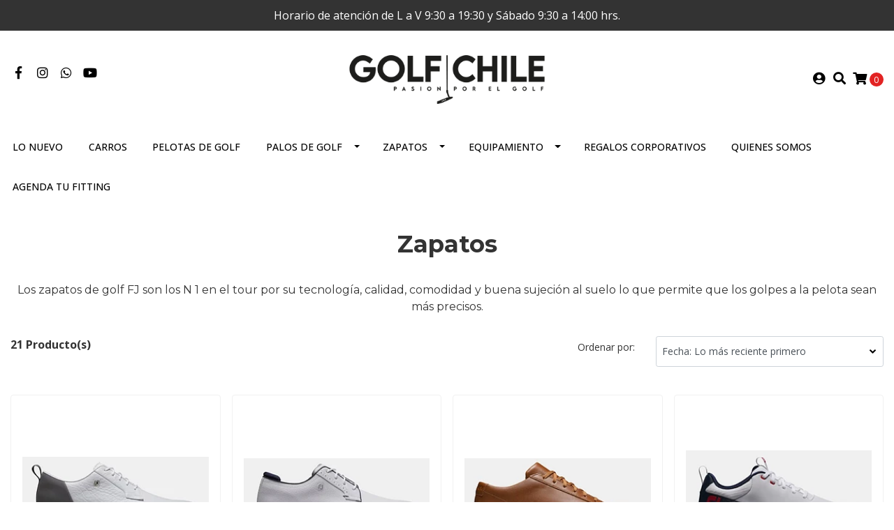

--- FILE ---
content_type: text/html; charset=utf-8
request_url: https://golfchile.cl/zapatos-de-golf
body_size: 10896
content:
<!DOCTYPE html>
<!--[if IE 9]><html class="lt-ie10" lang="en" > <![endif]-->
<html class="no-js" lang="es-CL" xmlns="http://www.w3.org/1999/xhtml"> <!--<![endif]-->
<head>
  <title>▷ Zapatos de Golf FootJoy | Golf Chile</title>
  <meta http-equiv="Content-Type" content="text/html; charset=utf-8" />
  <meta name="description" content="Los zapatos de golf Footjoy FJ son los N 1 en el tour por su tecnología, calidad, comodidad y buena sujeción al suelo lo que permite que los golpes a la pelota sean más precisos. Encuentra tu FootJoy para hombre, mujer y niños, tenemos todas las tallas y modelos" />
  <meta name="robots" content="follow, all" />

  <!-- Set the viewport width to device width for mobile -->
  <meta name="viewport" content="width=device-width, initial-scale=1.0" />

  <!-- Facebook Meta tags for Product -->
<meta property="fb:app_id" content="283643215104248" />

  <meta property="og:title" content="Zapatos" />
  <meta property="og:type" content="website" />
  
    
    
      <meta property="og:image" content="https://cdnx.jumpseller.com/golf-chile/image/64479139/resize/1200/1200?1749841373" />
    
  



<meta property="og:description" content="Los zapatos de golf Footjoy FJ son los N 1 en el tour por su tecnología, calidad, comodidad y buena sujeción al suelo lo que permite que los golpes a la pelota sean más precisos. Encuentra tu FootJoy para hombre, mujer y niños, tenemos todas las tallas y modelos" />
<meta property="og:url" content="https://golfchile.cl/zapatos-de-golf?srsltid=AfmBOooir-L72buAFvgvqdl4zm5IWO8osXv6rfyWPE2WOmE3LAAS9YJX" />
<meta property="og:site_name" content="▷ Tienda de Golf Chile Rep. Oficial de Titleist - FootJoy - Vokey Design y más" />
<meta name="twitter:card" content="summary" />


<meta property="og:locale" content="es_CL" />



  

  
  <link rel="canonical" href="/zapatos-de-golf">
  

  <script type="application/ld+json">
  {
    "@context": "http://schema.org/"
    
  }
  </script>


  <script src="https://cdnjs.cloudflare.com/ajax/libs/jquery/3.4.1/jquery.min.js" integrity="sha384-vk5WoKIaW/vJyUAd9n/wmopsmNhiy+L2Z+SBxGYnUkunIxVxAv/UtMOhba/xskxh" crossorigin="anonymous" ></script>
  <link rel="icon" href="https://assets.jumpseller.com/store/golf-chile/themes/379775/options/40587842/favicon.ico?1619042354">
  <link rel="stylesheet" href="//stackpath.bootstrapcdn.com/bootstrap/4.3.1/css/bootstrap.min.css" integrity="sha384-ggOyR0iXCbMQv3Xipma34MD+dH/1fQ784/j6cY/iJTQUOhcWr7x9JvoRxT2MZw1T" crossorigin="anonymous">

  <link rel="stylesheet" href="//use.fontawesome.com/releases/v5.7.2/css/all.css" integrity="sha384-fnmOCqbTlWIlj8LyTjo7mOUStjsKC4pOpQbqyi7RrhN7udi9RwhKkMHpvLbHG9Sr" crossorigin="anonymous">

  
  <link rel="stylesheet" href="//cdnjs.cloudflare.com/ajax/libs/toastr.js/latest/css/toastr.min.css">
  
  <link rel="stylesheet" type="text/css" href="https://assets.jumpseller.com/store/golf-chile/themes/379775/app.css?1768574372"/>
  <link rel="stylesheet" type="text/css" href="https://assets.jumpseller.com/store/golf-chile/themes/379775/color_pickers.min.css?1768574372"/>

  
  

  <script src="//ajax.googleapis.com/ajax/libs/webfont/1.6.26/webfont.js"></script>
<script type="text/javascript">
  WebFont.load({
    google: {
      families: ["Open Sans:300,400,500,600,700,800", "Montserrat:300,400,500,600,700,800", "Montserrat:300,400,500,600,700,800"]
    }
  });
</script>

<style type="text/css">
  body {
    font-family: 'Open Sans' !important;
  }

  h1, h2 {
    font-family: 'Montserrat' !important;
  }

  h1 {
    font-size:34px !important
  }

  .navbar-brand,
  .text-logo,
  h1.text-logo{
    font-family: 'Montserrat'!important;
    font-size: 1.25em!important;
  }

  @media (min-width: 768px) {
    .navbar-brand,
    .text-logo,
    h1.text-logo {
      font-size: 40px!important;
    }
  }
  body  {
    font-size: 16px !important;
  }

  h2.block-header {
    font-size:28px !important
  }

  #main-menu li a {
    font-size: 14px !important;
  }
  @media (min-width: 768px) {
    #carousel-home .item .carousel-info h2 {
      font-size:  !important;
    }
  }

  .header-block .social a i,
  .header-block .header_actions-link i {
    font-size: 18px !important;
  }
</style>


  
	 <meta name='google-site-verification' content='l0mGJCjskHf0r9avtNVk5EgIktI3nUWWDttXOH7eJ-M'/> 
 	 <meta name='google-site-verification' content='l0mGJCjskHf0r9avtNVk5EgIktI3nUWWDttXOH7eJ-M'/> 
 <meta name="csrf-param" content="authenticity_token" />
<meta name="csrf-token" content="yKfudObg27oKbtAFerxkotz-C8i7xdOH7G0z_4YFk6Ct388e8LEyF31BxcoCraosfVtN1FXGC52OdJSeXmbuRQ" />




  <script async src="https://www.googletagmanager.com/gtag/js?id=G-1PK2GLZ0ZJ"></script>



  <script async src="https://www.googletagmanager.com/gtag/js?id=AW-368125803"></script>


<script>
  window.dataLayer = window.dataLayer || [];

  function gtag() {
    dataLayer.push(arguments);
  }

  gtag('js', new Date());

  // custom dimensions (for OKRs metrics)
  let custom_dimension_params = { custom_map: {} };
  
  custom_dimension_params['custom_map']['dimension1'] = 'theme';
  custom_dimension_params['theme'] = "simple";
  
  

  // Send events to Jumpseller GA Account
  // gtag('config', 'G-JBWEC7QQTS', Object.assign({}, { 'allow_enhanced_conversions': true }, custom_dimension_params));

  // Send events to Store Owner GA Account
  
  gtag('config', 'G-1PK2GLZ0ZJ');
  
  
  
  gtag('config', 'AW-368125803', { 'allow_enhanced_conversions': true });
  

  

  let order_items = null;

  
  // view_item_list -  user sees a specific category
  gtag('event', 'view_item_list', {
    item_list_name: "Zapatos"
  });

  

  
</script>








<script>
  // Pixel code

  // dont send fb events if page is rendered inside an iframe (like admin theme preview)
  if(window.self === window.top) {
    !function(f,b,e,v,n,t,s){if(f.fbq)return;n=f.fbq=function(){n.callMethod?
    n.callMethod.apply(n,arguments):n.queue.push(arguments)};if(!f._fbq)f._fbq=n;
    n.push=n;n.loaded=!0;n.version='2.0';n.agent='pljumpseller';n.queue=[];t=b.createElement(e);t.async=!0;
    t.src=v;s=b.getElementsByTagName(e)[0];s.parentNode.insertBefore(t,s)}(window,
    document,'script','https://connect.facebook.net/' + getNavigatorLocale() + '/fbevents.js');

    var data = {};

    data.currency = 'CLP';
    data.total = '0.0';
    data.products_count = '0';

    

    data.content_ids = [];
    data.contents = [];
    data.single_value = 0.0;

    // Line to enable Manual Only mode.
    fbq('set', 'autoConfig', false, '2984984701732870');

    // FB Pixel Advanced Matching
    
    
    var advancedCustomerData = {
      'em' : '',
      'fn' : '',
      'ln' : '',
      'ph' : '',
      'ct' : '',
      'zp' : '',
      'country' : ''
    };

    var missingCustomerData = Object.values(advancedCustomerData).some(function(value) { return value.length == 0 });

    if(missingCustomerData) {
      fbq('init', '2984984701732870');
    } else {
      fbq('init', '2984984701732870', advancedCustomerData);
    }

    // PageView - build audience views (default FB Pixel behaviour)
    fbq('track', 'PageView');

    // AddToCart - released on page load after a product was added to cart
    

    // track conversion events, ordered by importance (not in this doc)
    // https://developers.facebook.com/docs/facebook-pixel/api-reference%23events

    
      // ViewContent - When a key page is viewed such as a category page
      
        fbq('track', 'ViewContent', {
          source: 'Jumpseller',
          value: 0,
          currency: data.currency,
          content_name: document.title,
          referrer: document.referrer,
          userAgent: navigator.userAgent,
          language: navigator.language
        });
      

    

    function getNavigatorLocale(){
      return navigator.language.replace(/-/g,'_')
    }
  }
</script>





<script src="https://files.jumpseller.com/javascripts/dist/jumpseller-2.0.0.js" defer="defer"></script></head>

<body>
  <!--[if lt IE 8]>
  <p class="browsehappy">You are using an <strong>outdated</strong> browser. Please <a href="http://browsehappy.com/">upgrade your browser</a> to improve your experience.</p>
  <![endif]-->

  

  
<!-- Fixed Top Bar -->
<div class="fixed-top nav-bar message-top">
  <div class=" container-fluid  text-center">
    Horario de atención de L a V 9:30 a 19:30  y Sábado 9:30 a 14:00 hrs.
  </div>
</div>

<header>
  <div class="container-fluid  header-block trsn py-lg-4 py-0">
    <div class="row align-items-center no-gutters">
      <div class="col-lg-4 col-md-3 col-2">
        <ul class="social d-none d-lg-block list-inline">
          
          <li class="list-inline-item">
            <a href="https://www.facebook.com/Golf-Chile-101288745376213" class="trsn" title="Ir a Facebook" target="_blank">
              <i class="fab fa-facebook-f fa-fw"></i>
            </a>
          </li>
          

          

          
          
          <li class="list-inline-item">
            <a href="https://www.instagram.com/golfchile" class="trsn" title="Ir a Instagram" target="_blank">
              <i class="fab fa-instagram fa-fw"></i>
            </a>
          </li>
          

          
          <li class="list-inline-item">
            <a href="https://api.whatsapp.com/send?phone=569 9882 9166&text=Hola%20▷ Tienda de Golf Chile Rep. Oficial de Titleist - FootJoy - Vokey Design y más" class="trsn" title="WhatsApp" target="_blank">
              <i class="fab fa-whatsapp fa-fw"></i>
            </a>
          </li>
          
          
          <li class="list-inline-item">
            <a href="https://youtube.com/channel/UC_hCnKTamZFD4aJX0Wgg1sw" class="trsn" title="Youtube" target="_blank">
              <i class="fab fa-youtube"></i>
            </a>
          </li>
          
        </ul>

      </div>
      <!-- Logo -->
      <div class="col-lg-4 col-md-6 col-8 text-center">
        <a href="https://golfchile.cl" title="▷ Tienda de Golf Chile Rep. Oficial de Titleist - FootJoy - Vokey Design y más">
          
          
          <img src="https://images.jumpseller.com/store/golf-chile/store/logo/logo.png?1691770776" class="navbar-brand store-image img-fluid" alt="▷ Tienda de Golf Chile Rep. Oficial de Titleist - FootJoy - Vokey Design y más" />
          
        </a>
      </div>
      <div class="col-lg-4 col-md-3 col-2">
        <ul class="list-inline text-right header_actions m-0">
          
          
          
          <li class="list-inline-item d-none d-lg-inline-block">
            <a href="/customer/login" id="login-link" class="header_actions-link" title='Ingresar'  data-toggle="tooltip" data-placement="top">
              <i class="fas fa-user-circle"></i>
            </a>
          </li>
          
          
          <li class="list-inline-item d-none d-lg-inline-block">
            <button type="button" data-toggle="modal" data-target="#search_modal" class="p-0 header_actions-link">
              <i class="fas fa-search" data-toggle="tooltip" title="Buscar" data-placement="top"></i>
            </button>
            <div id="search_modal" class="modal fade" tabindex="-1" role="dialog" aria-labelledby="search_modal" aria-hidden="true">
              <div class="modal-dialog" role="document">
                <div class="modal-content">
                  <div class="modal-header">
                    <h5 class="modal-title text-center d-block" id="search_modal">Buscar</h5>
                    <button type="button" class="close" data-dismiss="modal" aria-label="Close">
                      <i class="fas fa-times"></i>
                    </button>
                  </div>
                  <div class="modal-body">
                    <form id="header_search-form" class="search-form" method="get" action="/search">
                      <input type="text" value="" name="q" class="form-control" onFocus="javascript:this.value=''" placeholder="Buscar productos" />
                      <button type="submit"><i class="fas fa-search"></i></button>
                    </form>
                  </div>
                </div>
              </div>
            </div>
          </li>
          
          <li class="list-inline-item cart">
            <a id="cart-link" href="/cart" title="Carro de Compras" class="header_actions-link" data-toggle="tooltip" data-placement="top">
              <i class="fas fa-shopping-cart"></i>
              <span class="cart-size">0</span>
            </a>
          </li>
          
        </ul>

      </div>
    </div>
  </div>
</header>

<!-- Navigation -->
<nav id="main-menu" class="navbar-expand-md d-none d-lg-block vertical_menu">
  <div class="collapse navbar-collapse" id="navbarsContainer">
    <ul class="navbar-nav m-auto">
      
      <li class="nav-item  ">
  <a href="/the-new"  title="Lo Nuevo" class="level-1 trsn nav-link" >Lo Nuevo</a>
  
</li>



      
      <li class="nav-item  ">
  <a href="/carros"  title="Carros" class="level-1 trsn nav-link" >Carros</a>
  
</li>



      
      <li class="nav-item  ">
  <a href="/pelotas-de-golf"  title="Pelotas de Golf" class="level-1 trsn nav-link" >Pelotas de Golf</a>
  
</li>



      
      <li class="nav-item dropdown ">
  <a href="/palos-de-golf"  title="Palos de Golf" class="dropdown-toggle level-1 trsn nav-link" data-toggle="">Palos de Golf</a>
  
    <ul class="dropdown-menu multi-level">
      
        <li class="nav-item  ">
  <a href="/palos-de-golf/putter"  title="Putter" class="level-1 trsn nav-link" >Putter</a>
  
</li>



      
        <li class="nav-item  ">
  <a href="/palos-de-golf/hibrido"  title="Híbrido" class="level-1 trsn nav-link" >Híbrido</a>
  
</li>



      
        <li class="nav-item  ">
  <a href="/palos/driver"  title="Driver" class="level-1 trsn nav-link" >Driver</a>
  
</li>



      
        <li class="nav-item  ">
  <a href="/palos-de-golf/fairway"  title="Fairway" class="level-1 trsn nav-link" >Fairway</a>
  
</li>



      
        <li class="nav-item  ">
  <a href="/palos-de-golf/weges"  title="Wedges" class="level-1 trsn nav-link" >Wedges</a>
  
</li>



      
        <li class="nav-item  ">
  <a href="/fierro-utility"  title="Fierro Utility" class="level-1 trsn nav-link" >Fierro Utility</a>
  
</li>



      
        <li class="nav-item  ">
  <a href="/palos/fierros"  title="Set de Fierros" class="level-1 trsn nav-link" >Set de Fierros</a>
  
</li>



      
        <li class="nav-item  ">
  <a href="/palos-de-golf/set-de-ninos"  title="Set de palos de niños" class="level-1 trsn nav-link" >Set de palos de niños</a>
  
</li>



      
    </ul>
  
</li>



      
      <li class="nav-item dropdown active">
  <a href="/zapatos-de-golf"  title="Zapatos" class="dropdown-toggle level-1 trsn nav-link" data-toggle="">Zapatos</a>
  
    <ul class="dropdown-menu multi-level">
      
        <li class="nav-item  ">
  <a href="/zapatos/mujer"  title="Mujer" class="level-1 trsn nav-link" >Mujer</a>
  
</li>



      
        <li class="nav-item  ">
  <a href="/zapatos/hombre"  title="Hombre" class="level-1 trsn nav-link" >Hombre</a>
  
</li>



      
        <li class="nav-item  ">
  <a href="/zapatos-de-golf/ninos"  title="Niños" class="level-1 trsn nav-link" >Niños</a>
  
</li>



      
    </ul>
  
</li>



      
      <li class="nav-item dropdown ">
  <a href="/equipamiento"  title="Equipamiento" class="dropdown-toggle level-1 trsn nav-link" data-toggle="">Equipamiento</a>
  
    <ul class="dropdown-menu multi-level">
      
        <li class="nav-item dropdown ">
  <a href="/ropa-hombre"  title="Ropa Hombre" class="dropdown-toggle level-1 trsn nav-link" data-toggle="">Ropa Hombre</a>
  
    <ul class="dropdown-menu multi-level">
      
        <li class="nav-item  ">
  <a href="/ropa/hombre/poleras"  title="Poleras" class="level-1 trsn nav-link" >Poleras</a>
  
</li>



      
        <li class="nav-item  ">
  <a href="/ropa/hombre/poleron-y-sweeter"  title="Poleron y Sweaters" class="level-1 trsn nav-link" >Poleron y Sweaters</a>
  
</li>



      
        <li class="nav-item  ">
  <a href="/ropa/hombre/jackets-y-outerwear"  title="Jackets y Outerwear" class="level-1 trsn nav-link" >Jackets y Outerwear</a>
  
</li>



      
        <li class="nav-item  ">
  <a href="/ropa/hombre/primera-capa"  title="Primera capa" class="level-1 trsn nav-link" >Primera capa</a>
  
</li>



      
        <li class="nav-item  ">
  <a href="/ropa-hombre/pantalones-y-short"  title="Pantalones y Short" class="level-1 trsn nav-link" >Pantalones y Short</a>
  
</li>



      
    </ul>
  
</li>



      
        <li class="nav-item  ">
  <a href="/ropa-mujer"  title="Ropa Mujer" class="level-1 trsn nav-link" >Ropa Mujer</a>
  
</li>



      
        <li class="nav-item  ">
  <a href="/equipamiento/ropa-nino"  title="Ropa Niño y Niña" class="level-1 trsn nav-link" >Ropa Niño y Niña</a>
  
</li>



      
        <li class="nav-item  ">
  <a href="/bolsos"  title="Bolsos" class="level-1 trsn nav-link" >Bolsos</a>
  
</li>



      
        <li class="nav-item  ">
  <a href="/guantes"  title="Guantes" class="level-1 trsn nav-link" >Guantes</a>
  
</li>



      
        <li class="nav-item  ">
  <a href="/gorros"  title="Gorros" class="level-1 trsn nav-link" >Gorros</a>
  
</li>



      
        <li class="nav-item  ">
  <a href="/bushnell"  title="Bushnell" class="level-1 trsn nav-link" >Bushnell</a>
  
</li>



      
        <li class="nav-item  ">
  <a href="/accesorios"  title="Accesorios" class="level-1 trsn nav-link" >Accesorios</a>
  
</li>



      
        <li class="nav-item  ">
  <a href="/ropa-hombre/calcetin-y-cinturon"  title="Calcetín y Cinturón" class="level-1 trsn nav-link" >Calcetín y Cinturón</a>
  
</li>



      
    </ul>
  
</li>



      
      <li class="nav-item  ">
  <a href="/regalos-corporativos"  title="Regalos Corporativos" class="level-1 trsn nav-link" >Regalos Corporativos</a>
  
</li>



      
      <li class="nav-item  ">
  <a href="/quienes-somos"  title="Quienes Somos" class="level-1 trsn nav-link" >Quienes Somos</a>
  
</li>



      
      <li class="nav-item  ">
  <a href="https://wa.link/cdbnkf"  title="Agenda tu Fitting" class="level-1 trsn nav-link" >Agenda tu Fitting</a>
  
</li>



      
    </ul>
  </div>
</nav>
<script>
  $(function () {
    $('[data-toggle="tooltip"]').tooltip()
  })
  
  var $messageHeight = $(".message-top").outerHeight();
   $("header").css("padding-top", $messageHeight )
   
</script>


  <!-- Navigation Mobile -->
<div class="mobilenav d-lg-none trsn">
  <div class="menu-header">
    <div class="item item-1 trsn">
      <i class="fas fa-search"></i>
      <form id="search_mini_form_mobile" class="navbar-form form-inline trsn" method="get" action="/search">
        <input type="text" value="" name="q" class="form-text" onFocus="javascript:this.value=''" placeholder="Buscar productos" />
      </form>
    </div>
    
    

    <div class="nav-icon">
      <span></span>
      <span></span>
      <span></span>
      <span></span>
    </div>
  </div>
  <div class="menu-top"></div>
  <div class="mobilenav-inner">
    <ul class="menu-mobile trsn">
      
      <li class=" ">
  
  <a href="/the-new" title="Lo Nuevo" >Lo Nuevo</a>
  

  
</li>

      
      <li class=" ">
  
  <a href="/carros" title="Carros" >Carros</a>
  

  
</li>

      
      <li class=" ">
  
  <a href="/pelotas-de-golf" title="Pelotas de Golf" >Pelotas de Golf</a>
  

  
</li>

      
      <li class="has-dropdown ">
  
  <a title="Palos de Golf" class="level-1  first-trigger">Palos de Golf <i class="fas fa-angle-right" aria-hidden="true"></i></a>
  

  
  <ul class="level-1 dropdown">
    <li><a title="Volver" class="back-level-1"><i class="fas fa-angle-double-left" aria-hidden="true"></i> Volver</a></li>
    <li><a title="Palos de Golf" class="top-category" >Palos de Golf</a></li>
    
    	<li class=" ">
  
  <a href="/palos-de-golf/putter" title="Putter" >Putter</a>
  

  
</li>

    
    	<li class=" ">
  
  <a href="/palos-de-golf/hibrido" title="Híbrido" >Híbrido</a>
  

  
</li>

    
    	<li class=" ">
  
  <a href="/palos/driver" title="Driver" >Driver</a>
  

  
</li>

    
    	<li class=" ">
  
  <a href="/palos-de-golf/fairway" title="Fairway" >Fairway</a>
  

  
</li>

    
    	<li class=" ">
  
  <a href="/palos-de-golf/weges" title="Wedges" >Wedges</a>
  

  
</li>

    
    	<li class=" ">
  
  <a href="/fierro-utility" title="Fierro Utility" >Fierro Utility</a>
  

  
</li>

    
    	<li class=" ">
  
  <a href="/palos/fierros" title="Set de Fierros" >Set de Fierros</a>
  

  
</li>

    
    	<li class=" ">
  
  <a href="/palos-de-golf/set-de-ninos" title="Set de palos de niños" >Set de palos de niños</a>
  

  
</li>

    
    <li><a href="/palos-de-golf" title="Palos de Golf" class="goto">Ir a <span>Palos de Golf</span></a></li>
  </ul>
  
</li>

      
      <li class="has-dropdown ">
  
  <a title="Zapatos" class="level-1  first-trigger">Zapatos <i class="fas fa-angle-right" aria-hidden="true"></i></a>
  

  
  <ul class="level-1 dropdown">
    <li><a title="Volver" class="back-level-1"><i class="fas fa-angle-double-left" aria-hidden="true"></i> Volver</a></li>
    <li><a title="Zapatos" class="top-category" >Zapatos</a></li>
    
    	<li class=" ">
  
  <a href="/zapatos/mujer" title="Mujer" >Mujer</a>
  

  
</li>

    
    	<li class=" ">
  
  <a href="/zapatos/hombre" title="Hombre" >Hombre</a>
  

  
</li>

    
    	<li class=" ">
  
  <a href="/zapatos-de-golf/ninos" title="Niños" >Niños</a>
  

  
</li>

    
    <li><a href="/zapatos-de-golf" title="Zapatos" class="goto">Ir a <span>Zapatos</span></a></li>
  </ul>
  
</li>

      
      <li class="has-dropdown ">
  
  <a title="Equipamiento" class="level-1  first-trigger">Equipamiento <i class="fas fa-angle-right" aria-hidden="true"></i></a>
  

  
  <ul class="level-1 dropdown">
    <li><a title="Volver" class="back-level-1"><i class="fas fa-angle-double-left" aria-hidden="true"></i> Volver</a></li>
    <li><a title="Equipamiento" class="top-category" >Equipamiento</a></li>
    
    	<li class="has-dropdown ">
  
  <a title="Ropa Hombre" class="level-2  last-trigger">Ropa Hombre <i class="fas fa-angle-right" aria-hidden="true"></i></a>
  

  
  <ul class="level-2 dropdown">
    <li><a title="Volver" class="back-level-2"><i class="fas fa-angle-double-left" aria-hidden="true"></i> Volver</a></li>
    <li><a title="Ropa Hombre" class="top-category" >Ropa Hombre</a></li>
    
    	<li class=" ">
  
  <a href="/ropa/hombre/poleras" title="Poleras" >Poleras</a>
  

  
</li>

    
    	<li class=" ">
  
  <a href="/ropa/hombre/poleron-y-sweeter" title="Poleron y Sweaters" >Poleron y Sweaters</a>
  

  
</li>

    
    	<li class=" ">
  
  <a href="/ropa/hombre/jackets-y-outerwear" title="Jackets y Outerwear" >Jackets y Outerwear</a>
  

  
</li>

    
    	<li class=" ">
  
  <a href="/ropa/hombre/primera-capa" title="Primera capa" >Primera capa</a>
  

  
</li>

    
    	<li class=" ">
  
  <a href="/ropa-hombre/pantalones-y-short" title="Pantalones y Short" >Pantalones y Short</a>
  

  
</li>

    
    <li><a href="/ropa-hombre" title="Ropa Hombre" class="goto">Ir a <span>Ropa Hombre</span></a></li>
  </ul>
  
</li>

    
    	<li class=" ">
  
  <a href="/ropa-mujer" title="Ropa Mujer" >Ropa Mujer</a>
  

  
</li>

    
    	<li class=" ">
  
  <a href="/equipamiento/ropa-nino" title="Ropa Niño y Niña" >Ropa Niño y Niña</a>
  

  
</li>

    
    	<li class=" ">
  
  <a href="/bolsos" title="Bolsos" >Bolsos</a>
  

  
</li>

    
    	<li class=" ">
  
  <a href="/guantes" title="Guantes" >Guantes</a>
  

  
</li>

    
    	<li class=" ">
  
  <a href="/gorros" title="Gorros" >Gorros</a>
  

  
</li>

    
    	<li class=" ">
  
  <a href="/bushnell" title="Bushnell" >Bushnell</a>
  

  
</li>

    
    	<li class=" ">
  
  <a href="/accesorios" title="Accesorios" >Accesorios</a>
  

  
</li>

    
    	<li class=" ">
  
  <a href="/ropa-hombre/calcetin-y-cinturon" title="Calcetín y Cinturón" >Calcetín y Cinturón</a>
  

  
</li>

    
    <li><a href="/equipamiento" title="Equipamiento" class="goto">Ir a <span>Equipamiento</span></a></li>
  </ul>
  
</li>

      
      <li class=" ">
  
  <a href="/regalos-corporativos" title="Regalos Corporativos" >Regalos Corporativos</a>
  

  
</li>

      
      <li class=" ">
  
  <a href="/quienes-somos" title="Quienes Somos" >Quienes Somos</a>
  

  
</li>

      
      <li class=" ">
  
  <a href="https://wa.link/cdbnkf" title="Agenda tu Fitting" >Agenda tu Fitting</a>
  

  
</li>

      
      <li>
        
        <div class="login" >
          <a href="/customer/login" id="login-link-2" class="trsn nav-link" title="Ingresar / Registrarse▷ Tienda de Golf Chile Rep. Oficial de Titleist - FootJoy - Vokey Design y más">
            <i class="fas fa-user"></i>
            <span class="customer-name">
              Ingresar / Registrarse
            </span>
          </a>
        </div>
        
      </li>
      <li>
        
      </li>
      
      <li class="social-item">
        <a href="https://www.facebook.com/Golf-Chile-101288745376213" class="trsn" title="Ir a Facebook" target="_blank">
          <i class="fab fa-facebook-f fa-fw"></i>Facebook
        </a>
      </li>
      

      

      
      
      <li class="social-item">
        <a href="https://www.instagram.com/golfchile" class="trsn" title="Ir a Instagram" target="_blank">
          <i class="fab fa-instagram fa-fw"></i>Instagram
        </a>
      </li>
      
      
      <li class="social-item">
        <a href="https://api.whatsapp.com/send?phone=569 9882 9166&text=Hola%20▷ Tienda de Golf Chile Rep. Oficial de Titleist - FootJoy - Vokey Design y más" class="trsn" title="WhatsApp" target="_blank">
          <i class="fab fa-whatsapp fa-fw"></i>WhatsApp
        </a>
      </li>
      
      
      <li class="social-item">
        <a href="https://youtube.com/channel/UC_hCnKTamZFD4aJX0Wgg1sw" class="trsn" title="Youtube" target="_blank">
          <i class="fab fa-youtube"></i> Youtube
        </a>
      </li>
      
    </ul>
  </div>
</div>
<div class="nav-bg-opacity"></div>

  
  <!-- Page Content -->
  <script>
  $('.dropdown-filter').click(function(){
    $(this).toggleClass('show');
  });
</script>
<div class="container mt-lg-0 my-5">
  <div class="row">
    <div class="col-12">
      <h1 class="page-header">Zapatos</h1>
    </div>
    
    
    <h2 class="col-12 category-description">
      Los zapatos de golf FJ son los N 1 en el tour por su tecnología, calidad, comodidad y buena sujeción al suelo lo que permite que los golpes a la pelota sean más precisos.
    </h2>
    
  </div>

  

  
  <div class="row">
    <!-- filter mobile -->
    <div class=" col-12 d-md-none">
      <div class="row justify-content-between mt-2">
        <div class="col-6 product-qty">
          <strong>21 Producto(s)</strong>
        </div>
        
        <div class="col-6">
          <div class="field-group select">
            <select class="select form-control form-control-sm" onchange="window.location.href = this.value">
              
              <option  value="https://golfchile.cl/zapatos-de-golf?sorting=position-asc#body">Posición</option>
              
              <option  value="https://golfchile.cl/zapatos-de-golf?sorting=name-asc#body">Nombre: A a la Z</option>
              
              <option  value="https://golfchile.cl/zapatos-de-golf?sorting=name-desc#body">Nombre: Z a A</option>
              
              <option  value="https://golfchile.cl/zapatos-de-golf?sorting=price-asc#body">Precio: de menor a mayor</option>
              
              <option  value="https://golfchile.cl/zapatos-de-golf?sorting=price-desc#body">Precio: de mayor a menor</option>
              
              <option selected="selected" value="https://golfchile.cl/zapatos-de-golf?sorting=date-desc#body">Fecha: Lo más reciente primero</option>
              
            </select>
          </div>
        </div>
        
      </div>
    </div>
    
    <!-- end filter mobile -->
    
    <div class="col-12">
      <div class="row justify-content-between mb-4">
        <div class="col-md-5 product-qty d-none d-md-block">
          <strong>21 Producto(s)</strong>
        </div>

        <div class="col-lg-5 col-md-7 d-none d-md-block">
          
          <div class="form-group row">
            <label class="col-sm-12 col-md-4 col-form-label col-form-label-sm text-md-right">Ordenar por:</label>
            <div class="col-sm-12 col-md-8">
              <div class="field-group">
                <select class="select form-control form-control-sm" onchange="window.location.href = this.value">
                  
                  <option  value="https://golfchile.cl/zapatos-de-golf?sorting=position-asc#body">Posición</option>
                  
                  <option  value="https://golfchile.cl/zapatos-de-golf?sorting=name-asc#body">Nombre: A a la Z</option>
                  
                  <option  value="https://golfchile.cl/zapatos-de-golf?sorting=name-desc#body">Nombre: Z a A</option>
                  
                  <option  value="https://golfchile.cl/zapatos-de-golf?sorting=price-asc#body">Precio: de menor a mayor</option>
                  
                  <option  value="https://golfchile.cl/zapatos-de-golf?sorting=price-desc#body">Precio: de mayor a menor</option>
                  
                  <option selected="selected" value="https://golfchile.cl/zapatos-de-golf?sorting=date-desc#body">Fecha: Lo más reciente primero</option>
                  
                </select>
              </div>
            </div>
          </div>
          
        </div>
      </div>
      <div class="row mb-md-5 mb-4 mx-md-n2 mx-n1 no-gutters">
        
        <div class="col-lg-3 col-md-4 col-6 px-md-2 px-1">
          <div class="product-block text-center mb-md-3 mb-2 p-md-3 p-2 rounded trsn">
  <a href="/zapato-footjoy-hombre-premier-series-field-lx" class="product-image d-block ">

    

    

    
    <img class="img-fluid img-portfolio img-hover mb-2" src="https://cdnx.jumpseller.com/golf-chile/image/64479139/resize/255/255?1749841373" srcset="https://cdnx.jumpseller.com/golf-chile/image/64479139/resize/255/255?1749841373 1x,https://cdnx.jumpseller.com/golf-chile/image/64479139/resize/510/510?1749841373 2x" alt="Zapato Footjoy Hombre Premier Series - Field LX" />
    
  </a>
  
  
  
  <div class="caption">
    <div class="brand-name small trsn">
      <span class="brand">Footjoy </span>
      <h4><a href="/zapato-footjoy-hombre-premier-series-field-lx">Zapato Footjoy Hombre Premier Ser..</a></h4>
    </div>
    
    <div class="list-price">
      
      <span class="product-block-list">$226.990</span>
      
    </div>
    
    
    <div class="mt-2 trsn btn_container">
      
      
      <a class="btn btn-primary btn-block" href="/zapato-footjoy-hombre-premier-series-field-lx">Ver Opciones</a>
      
      
    </div>
    
  </div>
</div>



<script>
jQuery('#product-form-30299789- .quantity').each(function() {
  var spinner = jQuery(this),
  input = spinner.find('input[type="number"]'),
  btnUp = spinner.find('.quantity-up'),
  btnDown = spinner.find('.quantity-down'),
  min = input.attr('min'),
  max = input.attr('max');

  btnUp.click(function() {
    var oldValue = parseFloat(input.val());
    if (oldValue >= max) {
      var newVal = oldValue;
    } else {
      var newVal = oldValue + 1;
    }
    spinner.find("input").val(newVal);
    spinner.find("input").trigger("change");
  });

  btnDown.click(function() {
    var oldValue = parseFloat(input.val());
    if (oldValue <= min) {
      var newVal = oldValue;
    } else {
      var newVal = oldValue - 1;
    }
    if(newVal > 0){
      spinner.find("input").val(newVal);
      spinner.find("input").trigger("change");
    };
  });
});
</script>




        </div>
        
        <div class="col-lg-3 col-md-4 col-6 px-md-2 px-1">
          <div class="product-block text-center mb-md-3 mb-2 p-md-3 p-2 rounded trsn">
  <a href="/zapato-footjoy-hombre-traditions-blucher" class="product-image d-block ">

    

    

    
    <img class="img-fluid img-portfolio img-hover mb-2" src="https://cdnx.jumpseller.com/golf-chile/image/64478788/resize/255/255?1749840509" srcset="https://cdnx.jumpseller.com/golf-chile/image/64478788/resize/255/255?1749840509 1x,https://cdnx.jumpseller.com/golf-chile/image/64478788/resize/510/510?1749840509 2x" alt="Zapato Footjoy Hombre Traditions Blucher" />
    
  </a>
  
  
  
  <div class="caption">
    <div class="brand-name small trsn">
      <span class="brand">Footjoy </span>
      <h4><a href="/zapato-footjoy-hombre-traditions-blucher">Zapato Footjoy Hombre Traditions ..</a></h4>
    </div>
    
    <div class="list-price">
      
      <span class="product-block-list">$155.990</span>
      
    </div>
    
    
    <div class="mt-2 trsn btn_container">
      
      
      <a class="btn btn-primary btn-block" href="/zapato-footjoy-hombre-traditions-blucher">Ver Opciones</a>
      
      
    </div>
    
  </div>
</div>



<script>
jQuery('#product-form-30299719- .quantity').each(function() {
  var spinner = jQuery(this),
  input = spinner.find('input[type="number"]'),
  btnUp = spinner.find('.quantity-up'),
  btnDown = spinner.find('.quantity-down'),
  min = input.attr('min'),
  max = input.attr('max');

  btnUp.click(function() {
    var oldValue = parseFloat(input.val());
    if (oldValue >= max) {
      var newVal = oldValue;
    } else {
      var newVal = oldValue + 1;
    }
    spinner.find("input").val(newVal);
    spinner.find("input").trigger("change");
  });

  btnDown.click(function() {
    var oldValue = parseFloat(input.val());
    if (oldValue <= min) {
      var newVal = oldValue;
    } else {
      var newVal = oldValue - 1;
    }
    if(newVal > 0){
      spinner.find("input").val(newVal);
      spinner.find("input").trigger("change");
    };
  });
});
</script>




        </div>
        
        <div class="col-lg-3 col-md-4 col-6 px-md-2 px-1">
          <div class="product-block text-center mb-md-3 mb-2 p-md-3 p-2 rounded trsn">
  <a href="/zapatilla-hombre-fj-court" class="product-image d-block ">

    

    

    
    <img class="img-fluid img-portfolio img-hover mb-2" src="https://cdnx.jumpseller.com/golf-chile/image/64478613/resize/255/255?1749840012" srcset="https://cdnx.jumpseller.com/golf-chile/image/64478613/resize/255/255?1749840012 1x,https://cdnx.jumpseller.com/golf-chile/image/64478613/resize/510/510?1749840012 2x" alt="Zapatilla Hombre FJ Court" />
    
  </a>
  
  
  
  <div class="caption">
    <div class="brand-name small trsn">
      <span class="brand">Footjoy </span>
      <h4><a href="/zapatilla-hombre-fj-court">Zapatilla Hombre FJ Court</a></h4>
    </div>
    
    <div class="list-price">
      
      <span class="product-block-list">$192.990</span>
      
    </div>
    
    
    <div class="mt-2 trsn btn_container">
      
      
      <a class="btn btn-primary btn-block" href="/zapatilla-hombre-fj-court">Ver Opciones</a>
      
      
    </div>
    
  </div>
</div>



<script>
jQuery('#product-form-30299689- .quantity').each(function() {
  var spinner = jQuery(this),
  input = spinner.find('input[type="number"]'),
  btnUp = spinner.find('.quantity-up'),
  btnDown = spinner.find('.quantity-down'),
  min = input.attr('min'),
  max = input.attr('max');

  btnUp.click(function() {
    var oldValue = parseFloat(input.val());
    if (oldValue >= max) {
      var newVal = oldValue;
    } else {
      var newVal = oldValue + 1;
    }
    spinner.find("input").val(newVal);
    spinner.find("input").trigger("change");
  });

  btnDown.click(function() {
    var oldValue = parseFloat(input.val());
    if (oldValue <= min) {
      var newVal = oldValue;
    } else {
      var newVal = oldValue - 1;
    }
    if(newVal > 0){
      spinner.find("input").val(newVal);
      spinner.find("input").trigger("change");
    };
  });
});
</script>




        </div>
        
        <div class="col-lg-3 col-md-4 col-6 px-md-2 px-1">
          <div class="product-block text-center mb-md-3 mb-2 p-md-3 p-2 rounded trsn">
  <a href="/zapatilla-hombre-tour-rival" class="product-image d-block ">

    

    

    
    <img class="img-fluid img-portfolio img-hover mb-2" src="https://cdnx.jumpseller.com/golf-chile/image/64478325/resize/255/255?1749839314" srcset="https://cdnx.jumpseller.com/golf-chile/image/64478325/resize/255/255?1749839314 1x,https://cdnx.jumpseller.com/golf-chile/image/64478325/resize/510/510?1749839314 2x" alt="Zapatilla Hombre Tour Rival " />
    
  </a>
  
  
  
  <div class="caption">
    <div class="brand-name small trsn">
      <span class="brand">Footjoy </span>
      <h4><a href="/zapatilla-hombre-tour-rival">Zapatilla Hombre Tour Rival </a></h4>
    </div>
    
    <div class="list-price">
      
      <span class="product-block-list">$137.990</span>
      
    </div>
    
    
    <div class="mt-2 trsn btn_container">
      
      
      <a class="btn btn-primary btn-block" href="/zapatilla-hombre-tour-rival">Ver Opciones</a>
      
      
    </div>
    
  </div>
</div>



<script>
jQuery('#product-form-30299648- .quantity').each(function() {
  var spinner = jQuery(this),
  input = spinner.find('input[type="number"]'),
  btnUp = spinner.find('.quantity-up'),
  btnDown = spinner.find('.quantity-down'),
  min = input.attr('min'),
  max = input.attr('max');

  btnUp.click(function() {
    var oldValue = parseFloat(input.val());
    if (oldValue >= max) {
      var newVal = oldValue;
    } else {
      var newVal = oldValue + 1;
    }
    spinner.find("input").val(newVal);
    spinner.find("input").trigger("change");
  });

  btnDown.click(function() {
    var oldValue = parseFloat(input.val());
    if (oldValue <= min) {
      var newVal = oldValue;
    } else {
      var newVal = oldValue - 1;
    }
    if(newVal > 0){
      spinner.find("input").val(newVal);
      spinner.find("input").trigger("change");
    };
  });
});
</script>




        </div>
        
        <div class="col-lg-3 col-md-4 col-6 px-md-2 px-1">
          <div class="product-block text-center mb-md-3 mb-2 p-md-3 p-2 rounded trsn">
  <a href="/zapato-footjoy-hombre-hyperflex-negro" class="product-image d-block ">

    

    

    
    <img class="img-fluid img-portfolio img-hover mb-2" src="https://cdnx.jumpseller.com/golf-chile/image/64477740/resize/255/255?1749838561" srcset="https://cdnx.jumpseller.com/golf-chile/image/64477740/resize/255/255?1749838561 1x,https://cdnx.jumpseller.com/golf-chile/image/64477740/resize/510/510?1749838561 2x" alt="Zapato Footjoy Hombre HyperFlex Negro" />
    
  </a>
  
  
  
  <div class="caption">
    <div class="brand-name small trsn">
      <span class="brand">Footjoy </span>
      <h4><a href="/zapato-footjoy-hombre-hyperflex-negro">Zapato Footjoy Hombre HyperFlex N..</a></h4>
    </div>
    
    <div class="list-price">
      
      <span class="product-block-list">$210.990</span>
      
    </div>
    
    
    <div class="mt-2 trsn btn_container">
      
      
      <a class="btn btn-primary btn-block" href="/zapato-footjoy-hombre-hyperflex-negro">Ver Opciones</a>
      
      
    </div>
    
  </div>
</div>



<script>
jQuery('#product-form-30299501- .quantity').each(function() {
  var spinner = jQuery(this),
  input = spinner.find('input[type="number"]'),
  btnUp = spinner.find('.quantity-up'),
  btnDown = spinner.find('.quantity-down'),
  min = input.attr('min'),
  max = input.attr('max');

  btnUp.click(function() {
    var oldValue = parseFloat(input.val());
    if (oldValue >= max) {
      var newVal = oldValue;
    } else {
      var newVal = oldValue + 1;
    }
    spinner.find("input").val(newVal);
    spinner.find("input").trigger("change");
  });

  btnDown.click(function() {
    var oldValue = parseFloat(input.val());
    if (oldValue <= min) {
      var newVal = oldValue;
    } else {
      var newVal = oldValue - 1;
    }
    if(newVal > 0){
      spinner.find("input").val(newVal);
      spinner.find("input").trigger("change");
    };
  });
});
</script>




        </div>
        
        <div class="col-lg-3 col-md-4 col-6 px-md-2 px-1">
          <div class="product-block text-center mb-md-3 mb-2 p-md-3 p-2 rounded trsn">
  <a href="/zapatilla-de-mujer-footjoy-links" class="product-image d-block ">

    

    

    
    <img class="img-fluid img-portfolio img-hover mb-2" src="https://cdnx.jumpseller.com/golf-chile/image/63959282/resize/255/255?1748619637" srcset="https://cdnx.jumpseller.com/golf-chile/image/63959282/resize/255/255?1748619637 1x,https://cdnx.jumpseller.com/golf-chile/image/63959282/resize/510/510?1748619637 2x" alt="Zapatilla de Mujer Footjoy Links" />
    
  </a>
  
  
  
  <div class="caption">
    <div class="brand-name small trsn">
      <span class="brand">Footjoy </span>
      <h4><a href="/zapatilla-de-mujer-footjoy-links">Zapatilla de Mujer Footjoy Links</a></h4>
    </div>
    
    <div class="list-price">
      
      <span class="product-block-list">$164.990</span>
      
    </div>
    
    
    <div class="mt-2 trsn btn_container">
      
      
      <a class="btn btn-primary btn-block" href="/zapatilla-de-mujer-footjoy-links">Ver Opciones</a>
      
      
    </div>
    
  </div>
</div>



<script>
jQuery('#product-form-30102712- .quantity').each(function() {
  var spinner = jQuery(this),
  input = spinner.find('input[type="number"]'),
  btnUp = spinner.find('.quantity-up'),
  btnDown = spinner.find('.quantity-down'),
  min = input.attr('min'),
  max = input.attr('max');

  btnUp.click(function() {
    var oldValue = parseFloat(input.val());
    if (oldValue >= max) {
      var newVal = oldValue;
    } else {
      var newVal = oldValue + 1;
    }
    spinner.find("input").val(newVal);
    spinner.find("input").trigger("change");
  });

  btnDown.click(function() {
    var oldValue = parseFloat(input.val());
    if (oldValue <= min) {
      var newVal = oldValue;
    } else {
      var newVal = oldValue - 1;
    }
    if(newVal > 0){
      spinner.find("input").val(newVal);
      spinner.find("input").trigger("change");
    };
  });
});
</script>




        </div>
        
        <div class="col-lg-3 col-md-4 col-6 px-md-2 px-1">
          <div class="product-block text-center mb-md-3 mb-2 p-md-3 p-2 rounded trsn">
  <a href="/zapatilla-mujer-performa" class="product-image d-block ">

    

    

    
    <img class="img-fluid img-portfolio img-hover mb-2" src="https://cdnx.jumpseller.com/golf-chile/image/63958637/resize/255/255?1748618348" srcset="https://cdnx.jumpseller.com/golf-chile/image/63958637/resize/255/255?1748618348 1x,https://cdnx.jumpseller.com/golf-chile/image/63958637/resize/510/510?1748618348 2x" alt="Zapatilla Mujer Performa " />
    
  </a>
  
  
  
  <div class="caption">
    <div class="brand-name small trsn">
      <span class="brand">Footjoy </span>
      <h4><a href="/zapatilla-mujer-performa">Zapatilla Mujer Performa </a></h4>
    </div>
    
    <div class="list-price">
      
      <span class="product-block-list">$163.990</span>
      
    </div>
    
    
    <div class="mt-2 trsn btn_container">
      
      
      <a class="btn btn-primary btn-block" href="/zapatilla-mujer-performa">Ver Opciones</a>
      
      
    </div>
    
  </div>
</div>



<script>
jQuery('#product-form-30102433- .quantity').each(function() {
  var spinner = jQuery(this),
  input = spinner.find('input[type="number"]'),
  btnUp = spinner.find('.quantity-up'),
  btnDown = spinner.find('.quantity-down'),
  min = input.attr('min'),
  max = input.attr('max');

  btnUp.click(function() {
    var oldValue = parseFloat(input.val());
    if (oldValue >= max) {
      var newVal = oldValue;
    } else {
      var newVal = oldValue + 1;
    }
    spinner.find("input").val(newVal);
    spinner.find("input").trigger("change");
  });

  btnDown.click(function() {
    var oldValue = parseFloat(input.val());
    if (oldValue <= min) {
      var newVal = oldValue;
    } else {
      var newVal = oldValue - 1;
    }
    if(newVal > 0){
      spinner.find("input").val(newVal);
      spinner.find("input").trigger("change");
    };
  });
});
</script>




        </div>
        
        <div class="col-lg-3 col-md-4 col-6 px-md-2 px-1">
          <div class="product-block text-center mb-md-3 mb-2 p-md-3 p-2 rounded trsn">
  <a href="/zapatilla-footjoy-fj-fuel-junior" class="product-image d-block ">

    

    

    
    <img class="img-fluid img-portfolio img-hover mb-2" src="https://cdnx.jumpseller.com/golf-chile/image/63957675/resize/255/255?1748617182" srcset="https://cdnx.jumpseller.com/golf-chile/image/63957675/resize/255/255?1748617182 1x,https://cdnx.jumpseller.com/golf-chile/image/63957675/resize/510/510?1748617182 2x" alt="Zapatilla Footjoy FJ Fuel Junior" />
    
  </a>
  
  
  
  <div class="caption">
    <div class="brand-name small trsn">
      <span class="brand">Footjoy </span>
      <h4><a href="/zapatilla-footjoy-fj-fuel-junior">Zapatilla Footjoy FJ Fuel Junior</a></h4>
    </div>
    
    <div class="list-price">
      
      <span class="product-block-list">$103.990</span>
      
    </div>
    
    
    <div class="mt-2 trsn btn_container">
      
      
      <a class="btn btn-primary btn-block" href="/zapatilla-footjoy-fj-fuel-junior">Ver Opciones</a>
      
      
    </div>
    
  </div>
</div>



<script>
jQuery('#product-form-30102208- .quantity').each(function() {
  var spinner = jQuery(this),
  input = spinner.find('input[type="number"]'),
  btnUp = spinner.find('.quantity-up'),
  btnDown = spinner.find('.quantity-down'),
  min = input.attr('min'),
  max = input.attr('max');

  btnUp.click(function() {
    var oldValue = parseFloat(input.val());
    if (oldValue >= max) {
      var newVal = oldValue;
    } else {
      var newVal = oldValue + 1;
    }
    spinner.find("input").val(newVal);
    spinner.find("input").trigger("change");
  });

  btnDown.click(function() {
    var oldValue = parseFloat(input.val());
    if (oldValue <= min) {
      var newVal = oldValue;
    } else {
      var newVal = oldValue - 1;
    }
    if(newVal > 0){
      spinner.find("input").val(newVal);
      spinner.find("input").trigger("change");
    };
  });
});
</script>




        </div>
        
        <div class="col-lg-3 col-md-4 col-6 px-md-2 px-1">
          <div class="product-block text-center mb-md-3 mb-2 p-md-3 p-2 rounded trsn">
  <a href="/zapato-footjoy-hombre-quantum-gris" class="product-image d-block ">

    

    

    
    <img class="img-fluid img-portfolio img-hover mb-2" src="https://cdnx.jumpseller.com/golf-chile/image/62300478/resize/255/255?1744134083" srcset="https://cdnx.jumpseller.com/golf-chile/image/62300478/resize/255/255?1744134083 1x,https://cdnx.jumpseller.com/golf-chile/image/62300478/resize/510/510?1744134083 2x" alt="Zapato Footjoy Hombre Quantum  Gris " />
    
  </a>
  
  
  
  <div class="caption">
    <div class="brand-name small trsn">
      <span class="brand">FootJoy</span>
      <h4><a href="/zapato-footjoy-hombre-quantum-gris">Zapato Footjoy Hombre Quantum  Gr..</a></h4>
    </div>
    
    <div class="list-price">
      
      <span class="product-block-list">$196.990</span>
      
    </div>
    
    
    <div class="mt-2 trsn btn_container">
      
      
      <a class="btn btn-primary btn-block" href="/zapato-footjoy-hombre-quantum-gris">Ver Opciones</a>
      
      
    </div>
    
  </div>
</div>



<script>
jQuery('#product-form-29405742- .quantity').each(function() {
  var spinner = jQuery(this),
  input = spinner.find('input[type="number"]'),
  btnUp = spinner.find('.quantity-up'),
  btnDown = spinner.find('.quantity-down'),
  min = input.attr('min'),
  max = input.attr('max');

  btnUp.click(function() {
    var oldValue = parseFloat(input.val());
    if (oldValue >= max) {
      var newVal = oldValue;
    } else {
      var newVal = oldValue + 1;
    }
    spinner.find("input").val(newVal);
    spinner.find("input").trigger("change");
  });

  btnDown.click(function() {
    var oldValue = parseFloat(input.val());
    if (oldValue <= min) {
      var newVal = oldValue;
    } else {
      var newVal = oldValue - 1;
    }
    if(newVal > 0){
      spinner.find("input").val(newVal);
      spinner.find("input").trigger("change");
    };
  });
});
</script>




        </div>
        
        <div class="col-lg-3 col-md-4 col-6 px-md-2 px-1">
          <div class="product-block text-center mb-md-3 mb-2 p-md-3 p-2 rounded trsn">
  <a href="/zapato-footjoy-hombre-hyperflex-gris" class="product-image d-block ">

    

    

    
    <img class="img-fluid img-portfolio img-hover mb-2" src="https://cdnx.jumpseller.com/golf-chile/image/62300193/resize/255/255?1744133459" srcset="https://cdnx.jumpseller.com/golf-chile/image/62300193/resize/255/255?1744133459 1x,https://cdnx.jumpseller.com/golf-chile/image/62300193/resize/510/510?1744133459 2x" alt="Zapato Footjoy Hombre HyperFlex Gris " />
    
  </a>
  
  
  
  <div class="caption">
    <div class="brand-name small trsn">
      <span class="brand">FootJoy</span>
      <h4><a href="/zapato-footjoy-hombre-hyperflex-gris">Zapato Footjoy Hombre HyperFlex G..</a></h4>
    </div>
    
    <div class="list-price">
      
      <span class="product-block-list">$210.990</span>
      
    </div>
    
    
    <div class="mt-2 trsn btn_container">
      
      
      <a class="btn btn-primary btn-block" href="/zapato-footjoy-hombre-hyperflex-gris">Ver Opciones</a>
      
      
    </div>
    
  </div>
</div>



<script>
jQuery('#product-form-29405677- .quantity').each(function() {
  var spinner = jQuery(this),
  input = spinner.find('input[type="number"]'),
  btnUp = spinner.find('.quantity-up'),
  btnDown = spinner.find('.quantity-down'),
  min = input.attr('min'),
  max = input.attr('max');

  btnUp.click(function() {
    var oldValue = parseFloat(input.val());
    if (oldValue >= max) {
      var newVal = oldValue;
    } else {
      var newVal = oldValue + 1;
    }
    spinner.find("input").val(newVal);
    spinner.find("input").trigger("change");
  });

  btnDown.click(function() {
    var oldValue = parseFloat(input.val());
    if (oldValue <= min) {
      var newVal = oldValue;
    } else {
      var newVal = oldValue - 1;
    }
    if(newVal > 0){
      spinner.find("input").val(newVal);
      spinner.find("input").trigger("change");
    };
  });
});
</script>




        </div>
        
        <div class="col-lg-3 col-md-4 col-6 px-md-2 px-1">
          <div class="product-block text-center mb-md-3 mb-2 p-md-3 p-2 rounded trsn">
  <a href="/zapato-footjoy-hombre-traditions-blancogris" class="product-image d-block ">

    

    

    
    <img class="img-fluid img-portfolio img-hover mb-2" src="https://cdnx.jumpseller.com/golf-chile/image/62299663/resize/255/255?1744132752" srcset="https://cdnx.jumpseller.com/golf-chile/image/62299663/resize/255/255?1744132752 1x,https://cdnx.jumpseller.com/golf-chile/image/62299663/resize/510/510?1744132752 2x" alt="Zapato Footjoy Hombre Traditions Blanco/Gris" />
    
  </a>
  
  
  
  <div class="caption">
    <div class="brand-name small trsn">
      <span class="brand">FootJoy</span>
      <h4><a href="/zapato-footjoy-hombre-traditions-blancogris">Zapato Footjoy Hombre Traditions ..</a></h4>
    </div>
    
    <div class="list-price">
      
      <span class="product-block-list">$159.990</span>
      
    </div>
    
    
    <div class="mt-2 trsn btn_container">
      
      
      <a class="btn btn-primary btn-block" href="/zapato-footjoy-hombre-traditions-blancogris">Ver Opciones</a>
      
      
    </div>
    
  </div>
</div>



<script>
jQuery('#product-form-29405469- .quantity').each(function() {
  var spinner = jQuery(this),
  input = spinner.find('input[type="number"]'),
  btnUp = spinner.find('.quantity-up'),
  btnDown = spinner.find('.quantity-down'),
  min = input.attr('min'),
  max = input.attr('max');

  btnUp.click(function() {
    var oldValue = parseFloat(input.val());
    if (oldValue >= max) {
      var newVal = oldValue;
    } else {
      var newVal = oldValue + 1;
    }
    spinner.find("input").val(newVal);
    spinner.find("input").trigger("change");
  });

  btnDown.click(function() {
    var oldValue = parseFloat(input.val());
    if (oldValue <= min) {
      var newVal = oldValue;
    } else {
      var newVal = oldValue - 1;
    }
    if(newVal > 0){
      spinner.find("input").val(newVal);
      spinner.find("input").trigger("change");
    };
  });
});
</script>




        </div>
        
        <div class="col-lg-3 col-md-4 col-6 px-md-2 px-1">
          <div class="product-block text-center mb-md-3 mb-2 p-md-3 p-2 rounded trsn">
  <a href="/zapato-footjoy-hombre-fj-fuel-negro" class="product-image d-block ">

    

    

    
    <img class="img-fluid img-portfolio img-hover mb-2" src="https://cdnx.jumpseller.com/golf-chile/image/62299309/resize/255/255?1744132158" srcset="https://cdnx.jumpseller.com/golf-chile/image/62299309/resize/255/255?1744132158 1x,https://cdnx.jumpseller.com/golf-chile/image/62299309/resize/510/510?1744132158 2x" alt="Zapato Footjoy Hombre Fj Fuel Negro" />
    
  </a>
  
  
  
  <div class="caption">
    <div class="brand-name small trsn">
      <span class="brand">FootJoy</span>
      <h4><a href="/zapato-footjoy-hombre-fj-fuel-negro">Zapato Footjoy Hombre Fj Fuel Negro</a></h4>
    </div>
    
    <div class="list-price">
      
      <span class="product-block-list">$156.990</span>
      
    </div>
    
    
    <div class="mt-2 trsn btn_container">
      
      
      <a class="btn btn-primary btn-block" href="/zapato-footjoy-hombre-fj-fuel-negro">Ver Opciones</a>
      
      
    </div>
    
  </div>
</div>



<script>
jQuery('#product-form-29405393- .quantity').each(function() {
  var spinner = jQuery(this),
  input = spinner.find('input[type="number"]'),
  btnUp = spinner.find('.quantity-up'),
  btnDown = spinner.find('.quantity-down'),
  min = input.attr('min'),
  max = input.attr('max');

  btnUp.click(function() {
    var oldValue = parseFloat(input.val());
    if (oldValue >= max) {
      var newVal = oldValue;
    } else {
      var newVal = oldValue + 1;
    }
    spinner.find("input").val(newVal);
    spinner.find("input").trigger("change");
  });

  btnDown.click(function() {
    var oldValue = parseFloat(input.val());
    if (oldValue <= min) {
      var newVal = oldValue;
    } else {
      var newVal = oldValue - 1;
    }
    if(newVal > 0){
      spinner.find("input").val(newVal);
      spinner.find("input").trigger("change");
    };
  });
});
</script>




        </div>
        
        
        <div class="col-12">
  
  <!-- Pagination -->
  <div class="category-pager">
    
    <a class="square-button disabled"><i class="fas fa-angle-left"></i></a>
    <div class="count">
      <span>1</span>
      <span>de</span>
      <span>2</span>
    </div>
    <a href="/zapatos-de-golf?srsltid=AfmBOooir-L72buAFvgvqdl4zm5IWO8osXv6rfyWPE2WOmE3LAAS9YJX&page=2" class="square-button"><i class="fas fa-angle-right"></i></a>
    
  </div>
  
</div>

      </div>
    </div>
  </div>
  
  
</div>


  <!-- Footer -->
  
  <footer class="pt-5 pb-3">
  <div class="container">
    <div class="row text-md-left text-center justify-content-center">
      
      <div class="col-lg-3 col-md-6 mb-lg-0 mb-4">
        <h5>Menú</h5>
        <ul class="navbar-nav mr-auto">
          
          <li>
  <a href="/quienes-somos"  title="Quienes Somos">Quienes Somos</a>
</li>



          
          <li>
  <a href="/regalos-corporativos"  title="Regalos Corporativos">Regalos Corporativos</a>
</li>



          
          <li>
  <a href="/blog"  title="Blog">Blog</a>
</li>



          
          <li>
  <a href="/contact"  title="Contacto">Contacto</a>
</li>



          
          <li>
  <a href="/embajadores"  title="Embajadores">Embajadores</a>
</li>



          
          <li>
  <a href="/oferta-san-valentin"  title="Black Friday">Black Friday</a>
</li>



          
        </ul>
      </div>
      
      <div class="col-lg-3 col-md-6 mb-lg-0 mb-4">
        <h5>Contacto</h5>
        <ul>
          
          <li>
            Alonso de Cordova 2700, local 2
          </li>
          
          
          
          <li>
            <a href="mailto:administracion@golfchile.cl" target="_blank" title="administracion@golfchile.cl">administracion@golfchile.cl</a>
          </li>
          
          
          <li class="footer-top__menu-item">
            <a href="tel:+56229535104" title="Llámanos">+56229535104</a>
          </li>
          
        </ul>
      </div>
      
      <div class="col-lg-3 col-md-6">      
        

        <h5>Síguenos</h5>

        <ul class="social-footer my-3">
          
          <li>
            <a href="https://www.facebook.com/Golf-Chile-101288745376213" title="Ir a Facebook" target="_blank">
              <i class="fab fa-facebook" style="vertical-align: text-top"></i> Facebook
            </a>
          </li>
          

          

          
          
          <li>
            <a href="https://www.instagram.com/golfchile" title="Ir a Instagram" target="_blank">
              <i class="fab fa-instagram" style="vertical-align: text-top"></i> Instagram
            </a>
          </li>
          
          
          <li>
            <a href="https://api.whatsapp.com/send?phone=569 9882 9166&text=Hola ▷ Tienda de Golf Chile Rep. Oficial de Titleist - FootJoy - Vokey Design y más!" title="WhatsApp" target="_blank">
              <i class="fab fa-whatsapp fa-fw"></i> Whatsapp
            </a>
          </li>
          
          
          
          <li>
            <a href="https://youtube.com/channel/UC_hCnKTamZFD4aJX0Wgg1sw" title="Youtube" target="_blank">
              <i class="fab fa-youtube fa-fw" style="vertical-align: text-top"></i> Canal de Youtube
            </a>
          </li>
          
        </ul>
        
      </div>
            
      <div class="col-lg-3 col-md-6 mb-lg-0 mb-4">
        
        <h5>Suscríbete a Nuestro Newsletter</h5>
        <div id="newsletter">
          <form action="https://golfchile.us6.list-manage.com/subscribe/post?u=17551a35c12897ff255f0fa2b&amp;id=dd10b89feb" method="post" id="mc-embedded-subscribe-form" name="mc-embedded-subscribe-form" class="validate" target="_blank" novalidate>
            <div id="mc_embed_signup_scroll">
              <div class="form-group mb-0">
                <!-- Begin MailChimp Signup Form -->
                <input type="email" id="mce-EMAIL" class="email field form-control footer-subscribe__email" name="EMAIL" placeholder="Ingresa tu E-mail" required>
                <button type="submit" id="mc-embedded-subscribe" class="btn btn-link p-0 footer-subscribe__button" name="subscribe"><i class="far fa-envelope"></i></button>
                <!-- end .footer-subscribe__field -->

                <!-- real people should not fill this in and expect good things - do not remove this or risk form bot signups-->
                <div style="position: absolute; left: -5000px;" aria-hidden="true"><input type="text" name="b_37d0843fc21a18eccb8d392eb_f7037d65c5" tabindex="-1" value=""></div>
              </div>
              <small>Suscríbete a nuestras promociones y noticias relacionadas al Golf</small>
            </div>
          </form>
        
        </div>
        
        
      </div>


    </div>
    
    <hr>
    
    <div class="row">
      <div class="col-md-6 col-12">
        <p style="font-size: 0.875em; margin: 0">
          Nuestras marcas : 
          <a href="https://golfchile.cl/marcas/titleist">Titleist</a> -
          <a href="https://golfchile.cl/marcas/footjoy">FootJoy</a> -
          <a href="https://golfchile.cl/marcas/vokey-design">Vokey Design</a> -
          <a href="https://golfchile.cl/marcas/scotty-cameron">Scotty Cameron</a> -
          <a href="https://golfchile.cl/marcas/pinnacle">Pinnacle</a>
        </p>
      </div>
      <div class="col-md-6 col-12">
        <div class="payment-methods">
          <ul class="payment text-lg-right text-center">
  <li><span><img src="https://assets.jumpseller.com/store/golf-chile/themes/379775/pay-webpay.png?1768574372" alt="Webpay"></span></li>
  
  
  
  
  
  
  
  
  
  
  
  
  
  
  
  
  
  
  
  
  <li><span><img src="https://assets.jumpseller.com/store/golf-chile/themes/379775/pay-visa.png?1768574372" alt="Visa"></span></li>
  <li><span><img src="https://assets.jumpseller.com/store/golf-chile/themes/379775/pay-master.png?1768574372" alt="Mastercard"></span></li>
  <li><span><img src="https://assets.jumpseller.com/store/golf-chile/themes/379775/pay-american.png?1768574372" alt="American Express"></span></li>
  
  <li><span><img src="https://assets.jumpseller.com/store/golf-chile/themes/379775/pay-diners.png?1768574372" alt="Diners Club"></span></li>
  

  
  
</ul>

        </div>
      </div>
    </div>
    
  </div>
</footer>

  
  <!-- /.container -->

  <!-- Bootstrap Core -->
  <script src="//cdnjs.cloudflare.com/ajax/libs/tether/1.4.7/js/tether.min.js"></script>
  <script src="//cdnjs.cloudflare.com/ajax/libs/popper.js/1.14.7/umd/popper.min.js" integrity="sha384-UO2eT0CpHqdSJQ6hJty5KVphtPhzWj9WO1clHTMGa3JDZwrnQq4sF86dIHNDz0W1" crossorigin="anonymous"></script>
  <script src="//cdn.jsdelivr.net/bootstrap.filestyle/1.1.0/js/bootstrap-filestyle.min.js"></script>
  <script src="//stackpath.bootstrapcdn.com/bootstrap/4.3.1/js/bootstrap.min.js" integrity="sha384-JjSmVgyd0p3pXB1rRibZUAYoIIy6OrQ6VrjIEaFf/nJGzIxFDsf4x0xIM+B07jRM" crossorigin="anonymous"></script>

  


  <script type="text/javascript" src="https://assets.jumpseller.com/store/golf-chile/themes/379775/main.js?1768574372"></script>

  
  <script type="text/javascript" src="//cdnjs.cloudflare.com/ajax/libs/toastr.js/latest/js/toastr.min.js"></script>
<script type="text/javascript">
  var shoppingCartMessage = 'Ir al Carro de Compras';
  var singleProductMessage = 'ha sido añadido al carro de compra.'
  var multiProductMessage = 'han sido añadidos al carro de compra.'

  function getProductOptions() {
    var options = {};
    $(".prod-options").each(function() {
      var option = $(this);
      options[option.attr('id')] = option.val();
    })
    return options;
  }
</script>
<script>
  function addToCart(id, productName, qty, options) {
    Jumpseller.addProductToCart(id, qty, options, {
      callback: function(data, status) {
        toastr.options = {
          closeButton: true,
          debug: false,
          newestOnTop: false,
          progressBar: true,
          positionClass: 'toast-top-right',
          preventDuplicates: false,
          onclick: null,
          showDuration: '500',
          hideDuration: '1000',
          timeOut: '5000',
          extendedTimeOut: '1000',
          showEasing: 'swing',
          hideEasing: 'linear',
          showMethod: 'fadeIn',
          hideMethod: 'fadeOut',
        };

        if (data.status == 404) {
          toastr.error(data.responseJSON.message);
        } else {
          if (parseInt(qty) == 1) {
            toastr.success(
              qty +
              ' ' +
              productName +
              ' ' +
              singleProductMessage +
              ' <a href="' +
              $('#cart-link').attr('href') +
              '"> ' +
              shoppingCartMessage +
              '</a>'
            );
          } else {
            toastr.success(
              qty +
              ' ' +
              productName +
              ' ' +
              multiProductMessage +
              ' <a href="' +
              $('#cart-link').attr('href') +
              '"> ' +
              shoppingCartMessage +
              '</a>'
            );
          }

          // update cart in page
          $('.cart-size').text(parseInt($('.cart-size').text()) + parseInt(qty));
        }
      },
    });
  }
</script>
  

  
</body>
</html>


--- FILE ---
content_type: text/css
request_url: https://assets.jumpseller.com/store/golf-chile/themes/379775/color_pickers.min.css?1768574372
body_size: 445
content:
body{background-color:#fff;color:#333}h1,h2,h3,h4,h5,h6{color:rgba(51,51,51,1)}h1.page-header::after,h2.page-header::after{background:rgba(51,51,51,1)}a{color:#333}a:hover,.cart .cart-header .cart-steps a{color:#4ec0a6}.select{background-image:url('https://assets.jumpseller.com/store/golf-chile/themes/379775/angle-down.svg?1768574372')}.select:disabled,.select[aria-disabled=true]{background-image:url('https://assets.jumpseller.com/store/golf-chile/themes/379775/angle-down.svg?1768574372')}header{background-color:#fff;color:#000}header a,header i,header .navbar-brand{color:#000}.message-top{background-color:#333;color:#fff}#main-menu,#main-menu .dropdown-menu{background-color:#fff!important}#main-menu li a{color:#000!important}#main-menu li.sfhover,#main-menu li a:hover{background-color:#f9f9f9!important}.toast,.toast-success{background-color:#28a745}footer{background-color:#f9f9f9;color:#333}footer h5,footer a{color:#333}.product-block .status-tag.sale{background-color:#f44336!important}.product-block-normal,.cart-product-discount{color:#f44336!important}.btn.btn-primary,.quantity-button:hover{background-color:rgba(0,0,0,1)}.btn.btn-secondary{background-color:#666}.btn.btn-outline-secondary{border-color:#666;color:#666}.btn.btn-outline-secondary:hover{background-color:#666;color:#fff}.btn.btn-adc,.cart-size{background-color:#e22323}.btn:hover{background-color:#333!important}.btn.btn-link:hover{background-color:transparent!important}.product-block .not-available img{-webkit-filter:grayscale(100%);filter:grayscale(100%)}.product-block:hover{-webkit-box-shadow:0 0 15px 0 rgba(0,0,0,0.1);-moz-box-shadow:0 0 15px 0 rgba(0,0,0,0.1);box-shadow:0 0 15px 0 rgba(0,0,0,0.1)}